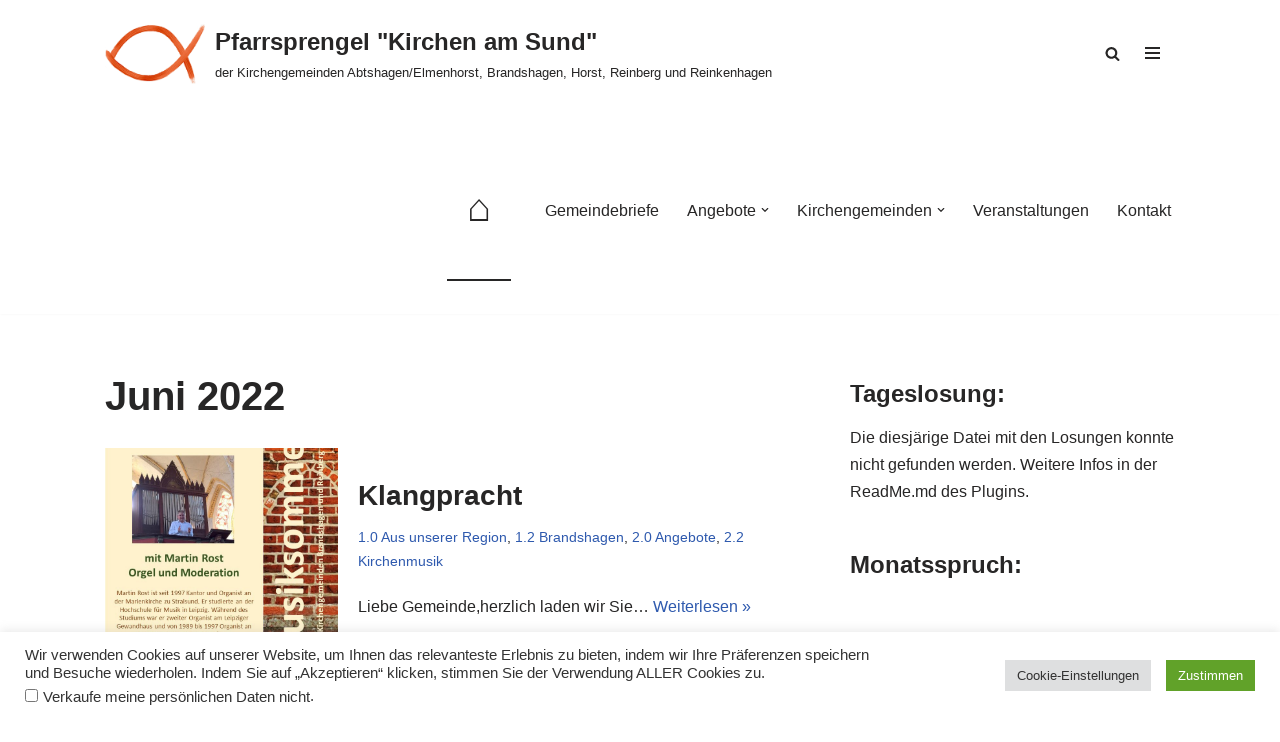

--- FILE ---
content_type: text/html; charset=utf-8
request_url: https://www.google.com/recaptcha/api2/anchor?ar=1&k=6LcrrM4ZAAAAACzSXs8AgIIJvCHXmRLp6RSZrKk_&co=aHR0cHM6Ly9raXJjaGVuLWFtLXN1bmQuZGU6NDQz&hl=en&v=PoyoqOPhxBO7pBk68S4YbpHZ&size=invisible&anchor-ms=20000&execute-ms=30000&cb=cf20mvio1yg
body_size: 49749
content:
<!DOCTYPE HTML><html dir="ltr" lang="en"><head><meta http-equiv="Content-Type" content="text/html; charset=UTF-8">
<meta http-equiv="X-UA-Compatible" content="IE=edge">
<title>reCAPTCHA</title>
<style type="text/css">
/* cyrillic-ext */
@font-face {
  font-family: 'Roboto';
  font-style: normal;
  font-weight: 400;
  font-stretch: 100%;
  src: url(//fonts.gstatic.com/s/roboto/v48/KFO7CnqEu92Fr1ME7kSn66aGLdTylUAMa3GUBHMdazTgWw.woff2) format('woff2');
  unicode-range: U+0460-052F, U+1C80-1C8A, U+20B4, U+2DE0-2DFF, U+A640-A69F, U+FE2E-FE2F;
}
/* cyrillic */
@font-face {
  font-family: 'Roboto';
  font-style: normal;
  font-weight: 400;
  font-stretch: 100%;
  src: url(//fonts.gstatic.com/s/roboto/v48/KFO7CnqEu92Fr1ME7kSn66aGLdTylUAMa3iUBHMdazTgWw.woff2) format('woff2');
  unicode-range: U+0301, U+0400-045F, U+0490-0491, U+04B0-04B1, U+2116;
}
/* greek-ext */
@font-face {
  font-family: 'Roboto';
  font-style: normal;
  font-weight: 400;
  font-stretch: 100%;
  src: url(//fonts.gstatic.com/s/roboto/v48/KFO7CnqEu92Fr1ME7kSn66aGLdTylUAMa3CUBHMdazTgWw.woff2) format('woff2');
  unicode-range: U+1F00-1FFF;
}
/* greek */
@font-face {
  font-family: 'Roboto';
  font-style: normal;
  font-weight: 400;
  font-stretch: 100%;
  src: url(//fonts.gstatic.com/s/roboto/v48/KFO7CnqEu92Fr1ME7kSn66aGLdTylUAMa3-UBHMdazTgWw.woff2) format('woff2');
  unicode-range: U+0370-0377, U+037A-037F, U+0384-038A, U+038C, U+038E-03A1, U+03A3-03FF;
}
/* math */
@font-face {
  font-family: 'Roboto';
  font-style: normal;
  font-weight: 400;
  font-stretch: 100%;
  src: url(//fonts.gstatic.com/s/roboto/v48/KFO7CnqEu92Fr1ME7kSn66aGLdTylUAMawCUBHMdazTgWw.woff2) format('woff2');
  unicode-range: U+0302-0303, U+0305, U+0307-0308, U+0310, U+0312, U+0315, U+031A, U+0326-0327, U+032C, U+032F-0330, U+0332-0333, U+0338, U+033A, U+0346, U+034D, U+0391-03A1, U+03A3-03A9, U+03B1-03C9, U+03D1, U+03D5-03D6, U+03F0-03F1, U+03F4-03F5, U+2016-2017, U+2034-2038, U+203C, U+2040, U+2043, U+2047, U+2050, U+2057, U+205F, U+2070-2071, U+2074-208E, U+2090-209C, U+20D0-20DC, U+20E1, U+20E5-20EF, U+2100-2112, U+2114-2115, U+2117-2121, U+2123-214F, U+2190, U+2192, U+2194-21AE, U+21B0-21E5, U+21F1-21F2, U+21F4-2211, U+2213-2214, U+2216-22FF, U+2308-230B, U+2310, U+2319, U+231C-2321, U+2336-237A, U+237C, U+2395, U+239B-23B7, U+23D0, U+23DC-23E1, U+2474-2475, U+25AF, U+25B3, U+25B7, U+25BD, U+25C1, U+25CA, U+25CC, U+25FB, U+266D-266F, U+27C0-27FF, U+2900-2AFF, U+2B0E-2B11, U+2B30-2B4C, U+2BFE, U+3030, U+FF5B, U+FF5D, U+1D400-1D7FF, U+1EE00-1EEFF;
}
/* symbols */
@font-face {
  font-family: 'Roboto';
  font-style: normal;
  font-weight: 400;
  font-stretch: 100%;
  src: url(//fonts.gstatic.com/s/roboto/v48/KFO7CnqEu92Fr1ME7kSn66aGLdTylUAMaxKUBHMdazTgWw.woff2) format('woff2');
  unicode-range: U+0001-000C, U+000E-001F, U+007F-009F, U+20DD-20E0, U+20E2-20E4, U+2150-218F, U+2190, U+2192, U+2194-2199, U+21AF, U+21E6-21F0, U+21F3, U+2218-2219, U+2299, U+22C4-22C6, U+2300-243F, U+2440-244A, U+2460-24FF, U+25A0-27BF, U+2800-28FF, U+2921-2922, U+2981, U+29BF, U+29EB, U+2B00-2BFF, U+4DC0-4DFF, U+FFF9-FFFB, U+10140-1018E, U+10190-1019C, U+101A0, U+101D0-101FD, U+102E0-102FB, U+10E60-10E7E, U+1D2C0-1D2D3, U+1D2E0-1D37F, U+1F000-1F0FF, U+1F100-1F1AD, U+1F1E6-1F1FF, U+1F30D-1F30F, U+1F315, U+1F31C, U+1F31E, U+1F320-1F32C, U+1F336, U+1F378, U+1F37D, U+1F382, U+1F393-1F39F, U+1F3A7-1F3A8, U+1F3AC-1F3AF, U+1F3C2, U+1F3C4-1F3C6, U+1F3CA-1F3CE, U+1F3D4-1F3E0, U+1F3ED, U+1F3F1-1F3F3, U+1F3F5-1F3F7, U+1F408, U+1F415, U+1F41F, U+1F426, U+1F43F, U+1F441-1F442, U+1F444, U+1F446-1F449, U+1F44C-1F44E, U+1F453, U+1F46A, U+1F47D, U+1F4A3, U+1F4B0, U+1F4B3, U+1F4B9, U+1F4BB, U+1F4BF, U+1F4C8-1F4CB, U+1F4D6, U+1F4DA, U+1F4DF, U+1F4E3-1F4E6, U+1F4EA-1F4ED, U+1F4F7, U+1F4F9-1F4FB, U+1F4FD-1F4FE, U+1F503, U+1F507-1F50B, U+1F50D, U+1F512-1F513, U+1F53E-1F54A, U+1F54F-1F5FA, U+1F610, U+1F650-1F67F, U+1F687, U+1F68D, U+1F691, U+1F694, U+1F698, U+1F6AD, U+1F6B2, U+1F6B9-1F6BA, U+1F6BC, U+1F6C6-1F6CF, U+1F6D3-1F6D7, U+1F6E0-1F6EA, U+1F6F0-1F6F3, U+1F6F7-1F6FC, U+1F700-1F7FF, U+1F800-1F80B, U+1F810-1F847, U+1F850-1F859, U+1F860-1F887, U+1F890-1F8AD, U+1F8B0-1F8BB, U+1F8C0-1F8C1, U+1F900-1F90B, U+1F93B, U+1F946, U+1F984, U+1F996, U+1F9E9, U+1FA00-1FA6F, U+1FA70-1FA7C, U+1FA80-1FA89, U+1FA8F-1FAC6, U+1FACE-1FADC, U+1FADF-1FAE9, U+1FAF0-1FAF8, U+1FB00-1FBFF;
}
/* vietnamese */
@font-face {
  font-family: 'Roboto';
  font-style: normal;
  font-weight: 400;
  font-stretch: 100%;
  src: url(//fonts.gstatic.com/s/roboto/v48/KFO7CnqEu92Fr1ME7kSn66aGLdTylUAMa3OUBHMdazTgWw.woff2) format('woff2');
  unicode-range: U+0102-0103, U+0110-0111, U+0128-0129, U+0168-0169, U+01A0-01A1, U+01AF-01B0, U+0300-0301, U+0303-0304, U+0308-0309, U+0323, U+0329, U+1EA0-1EF9, U+20AB;
}
/* latin-ext */
@font-face {
  font-family: 'Roboto';
  font-style: normal;
  font-weight: 400;
  font-stretch: 100%;
  src: url(//fonts.gstatic.com/s/roboto/v48/KFO7CnqEu92Fr1ME7kSn66aGLdTylUAMa3KUBHMdazTgWw.woff2) format('woff2');
  unicode-range: U+0100-02BA, U+02BD-02C5, U+02C7-02CC, U+02CE-02D7, U+02DD-02FF, U+0304, U+0308, U+0329, U+1D00-1DBF, U+1E00-1E9F, U+1EF2-1EFF, U+2020, U+20A0-20AB, U+20AD-20C0, U+2113, U+2C60-2C7F, U+A720-A7FF;
}
/* latin */
@font-face {
  font-family: 'Roboto';
  font-style: normal;
  font-weight: 400;
  font-stretch: 100%;
  src: url(//fonts.gstatic.com/s/roboto/v48/KFO7CnqEu92Fr1ME7kSn66aGLdTylUAMa3yUBHMdazQ.woff2) format('woff2');
  unicode-range: U+0000-00FF, U+0131, U+0152-0153, U+02BB-02BC, U+02C6, U+02DA, U+02DC, U+0304, U+0308, U+0329, U+2000-206F, U+20AC, U+2122, U+2191, U+2193, U+2212, U+2215, U+FEFF, U+FFFD;
}
/* cyrillic-ext */
@font-face {
  font-family: 'Roboto';
  font-style: normal;
  font-weight: 500;
  font-stretch: 100%;
  src: url(//fonts.gstatic.com/s/roboto/v48/KFO7CnqEu92Fr1ME7kSn66aGLdTylUAMa3GUBHMdazTgWw.woff2) format('woff2');
  unicode-range: U+0460-052F, U+1C80-1C8A, U+20B4, U+2DE0-2DFF, U+A640-A69F, U+FE2E-FE2F;
}
/* cyrillic */
@font-face {
  font-family: 'Roboto';
  font-style: normal;
  font-weight: 500;
  font-stretch: 100%;
  src: url(//fonts.gstatic.com/s/roboto/v48/KFO7CnqEu92Fr1ME7kSn66aGLdTylUAMa3iUBHMdazTgWw.woff2) format('woff2');
  unicode-range: U+0301, U+0400-045F, U+0490-0491, U+04B0-04B1, U+2116;
}
/* greek-ext */
@font-face {
  font-family: 'Roboto';
  font-style: normal;
  font-weight: 500;
  font-stretch: 100%;
  src: url(//fonts.gstatic.com/s/roboto/v48/KFO7CnqEu92Fr1ME7kSn66aGLdTylUAMa3CUBHMdazTgWw.woff2) format('woff2');
  unicode-range: U+1F00-1FFF;
}
/* greek */
@font-face {
  font-family: 'Roboto';
  font-style: normal;
  font-weight: 500;
  font-stretch: 100%;
  src: url(//fonts.gstatic.com/s/roboto/v48/KFO7CnqEu92Fr1ME7kSn66aGLdTylUAMa3-UBHMdazTgWw.woff2) format('woff2');
  unicode-range: U+0370-0377, U+037A-037F, U+0384-038A, U+038C, U+038E-03A1, U+03A3-03FF;
}
/* math */
@font-face {
  font-family: 'Roboto';
  font-style: normal;
  font-weight: 500;
  font-stretch: 100%;
  src: url(//fonts.gstatic.com/s/roboto/v48/KFO7CnqEu92Fr1ME7kSn66aGLdTylUAMawCUBHMdazTgWw.woff2) format('woff2');
  unicode-range: U+0302-0303, U+0305, U+0307-0308, U+0310, U+0312, U+0315, U+031A, U+0326-0327, U+032C, U+032F-0330, U+0332-0333, U+0338, U+033A, U+0346, U+034D, U+0391-03A1, U+03A3-03A9, U+03B1-03C9, U+03D1, U+03D5-03D6, U+03F0-03F1, U+03F4-03F5, U+2016-2017, U+2034-2038, U+203C, U+2040, U+2043, U+2047, U+2050, U+2057, U+205F, U+2070-2071, U+2074-208E, U+2090-209C, U+20D0-20DC, U+20E1, U+20E5-20EF, U+2100-2112, U+2114-2115, U+2117-2121, U+2123-214F, U+2190, U+2192, U+2194-21AE, U+21B0-21E5, U+21F1-21F2, U+21F4-2211, U+2213-2214, U+2216-22FF, U+2308-230B, U+2310, U+2319, U+231C-2321, U+2336-237A, U+237C, U+2395, U+239B-23B7, U+23D0, U+23DC-23E1, U+2474-2475, U+25AF, U+25B3, U+25B7, U+25BD, U+25C1, U+25CA, U+25CC, U+25FB, U+266D-266F, U+27C0-27FF, U+2900-2AFF, U+2B0E-2B11, U+2B30-2B4C, U+2BFE, U+3030, U+FF5B, U+FF5D, U+1D400-1D7FF, U+1EE00-1EEFF;
}
/* symbols */
@font-face {
  font-family: 'Roboto';
  font-style: normal;
  font-weight: 500;
  font-stretch: 100%;
  src: url(//fonts.gstatic.com/s/roboto/v48/KFO7CnqEu92Fr1ME7kSn66aGLdTylUAMaxKUBHMdazTgWw.woff2) format('woff2');
  unicode-range: U+0001-000C, U+000E-001F, U+007F-009F, U+20DD-20E0, U+20E2-20E4, U+2150-218F, U+2190, U+2192, U+2194-2199, U+21AF, U+21E6-21F0, U+21F3, U+2218-2219, U+2299, U+22C4-22C6, U+2300-243F, U+2440-244A, U+2460-24FF, U+25A0-27BF, U+2800-28FF, U+2921-2922, U+2981, U+29BF, U+29EB, U+2B00-2BFF, U+4DC0-4DFF, U+FFF9-FFFB, U+10140-1018E, U+10190-1019C, U+101A0, U+101D0-101FD, U+102E0-102FB, U+10E60-10E7E, U+1D2C0-1D2D3, U+1D2E0-1D37F, U+1F000-1F0FF, U+1F100-1F1AD, U+1F1E6-1F1FF, U+1F30D-1F30F, U+1F315, U+1F31C, U+1F31E, U+1F320-1F32C, U+1F336, U+1F378, U+1F37D, U+1F382, U+1F393-1F39F, U+1F3A7-1F3A8, U+1F3AC-1F3AF, U+1F3C2, U+1F3C4-1F3C6, U+1F3CA-1F3CE, U+1F3D4-1F3E0, U+1F3ED, U+1F3F1-1F3F3, U+1F3F5-1F3F7, U+1F408, U+1F415, U+1F41F, U+1F426, U+1F43F, U+1F441-1F442, U+1F444, U+1F446-1F449, U+1F44C-1F44E, U+1F453, U+1F46A, U+1F47D, U+1F4A3, U+1F4B0, U+1F4B3, U+1F4B9, U+1F4BB, U+1F4BF, U+1F4C8-1F4CB, U+1F4D6, U+1F4DA, U+1F4DF, U+1F4E3-1F4E6, U+1F4EA-1F4ED, U+1F4F7, U+1F4F9-1F4FB, U+1F4FD-1F4FE, U+1F503, U+1F507-1F50B, U+1F50D, U+1F512-1F513, U+1F53E-1F54A, U+1F54F-1F5FA, U+1F610, U+1F650-1F67F, U+1F687, U+1F68D, U+1F691, U+1F694, U+1F698, U+1F6AD, U+1F6B2, U+1F6B9-1F6BA, U+1F6BC, U+1F6C6-1F6CF, U+1F6D3-1F6D7, U+1F6E0-1F6EA, U+1F6F0-1F6F3, U+1F6F7-1F6FC, U+1F700-1F7FF, U+1F800-1F80B, U+1F810-1F847, U+1F850-1F859, U+1F860-1F887, U+1F890-1F8AD, U+1F8B0-1F8BB, U+1F8C0-1F8C1, U+1F900-1F90B, U+1F93B, U+1F946, U+1F984, U+1F996, U+1F9E9, U+1FA00-1FA6F, U+1FA70-1FA7C, U+1FA80-1FA89, U+1FA8F-1FAC6, U+1FACE-1FADC, U+1FADF-1FAE9, U+1FAF0-1FAF8, U+1FB00-1FBFF;
}
/* vietnamese */
@font-face {
  font-family: 'Roboto';
  font-style: normal;
  font-weight: 500;
  font-stretch: 100%;
  src: url(//fonts.gstatic.com/s/roboto/v48/KFO7CnqEu92Fr1ME7kSn66aGLdTylUAMa3OUBHMdazTgWw.woff2) format('woff2');
  unicode-range: U+0102-0103, U+0110-0111, U+0128-0129, U+0168-0169, U+01A0-01A1, U+01AF-01B0, U+0300-0301, U+0303-0304, U+0308-0309, U+0323, U+0329, U+1EA0-1EF9, U+20AB;
}
/* latin-ext */
@font-face {
  font-family: 'Roboto';
  font-style: normal;
  font-weight: 500;
  font-stretch: 100%;
  src: url(//fonts.gstatic.com/s/roboto/v48/KFO7CnqEu92Fr1ME7kSn66aGLdTylUAMa3KUBHMdazTgWw.woff2) format('woff2');
  unicode-range: U+0100-02BA, U+02BD-02C5, U+02C7-02CC, U+02CE-02D7, U+02DD-02FF, U+0304, U+0308, U+0329, U+1D00-1DBF, U+1E00-1E9F, U+1EF2-1EFF, U+2020, U+20A0-20AB, U+20AD-20C0, U+2113, U+2C60-2C7F, U+A720-A7FF;
}
/* latin */
@font-face {
  font-family: 'Roboto';
  font-style: normal;
  font-weight: 500;
  font-stretch: 100%;
  src: url(//fonts.gstatic.com/s/roboto/v48/KFO7CnqEu92Fr1ME7kSn66aGLdTylUAMa3yUBHMdazQ.woff2) format('woff2');
  unicode-range: U+0000-00FF, U+0131, U+0152-0153, U+02BB-02BC, U+02C6, U+02DA, U+02DC, U+0304, U+0308, U+0329, U+2000-206F, U+20AC, U+2122, U+2191, U+2193, U+2212, U+2215, U+FEFF, U+FFFD;
}
/* cyrillic-ext */
@font-face {
  font-family: 'Roboto';
  font-style: normal;
  font-weight: 900;
  font-stretch: 100%;
  src: url(//fonts.gstatic.com/s/roboto/v48/KFO7CnqEu92Fr1ME7kSn66aGLdTylUAMa3GUBHMdazTgWw.woff2) format('woff2');
  unicode-range: U+0460-052F, U+1C80-1C8A, U+20B4, U+2DE0-2DFF, U+A640-A69F, U+FE2E-FE2F;
}
/* cyrillic */
@font-face {
  font-family: 'Roboto';
  font-style: normal;
  font-weight: 900;
  font-stretch: 100%;
  src: url(//fonts.gstatic.com/s/roboto/v48/KFO7CnqEu92Fr1ME7kSn66aGLdTylUAMa3iUBHMdazTgWw.woff2) format('woff2');
  unicode-range: U+0301, U+0400-045F, U+0490-0491, U+04B0-04B1, U+2116;
}
/* greek-ext */
@font-face {
  font-family: 'Roboto';
  font-style: normal;
  font-weight: 900;
  font-stretch: 100%;
  src: url(//fonts.gstatic.com/s/roboto/v48/KFO7CnqEu92Fr1ME7kSn66aGLdTylUAMa3CUBHMdazTgWw.woff2) format('woff2');
  unicode-range: U+1F00-1FFF;
}
/* greek */
@font-face {
  font-family: 'Roboto';
  font-style: normal;
  font-weight: 900;
  font-stretch: 100%;
  src: url(//fonts.gstatic.com/s/roboto/v48/KFO7CnqEu92Fr1ME7kSn66aGLdTylUAMa3-UBHMdazTgWw.woff2) format('woff2');
  unicode-range: U+0370-0377, U+037A-037F, U+0384-038A, U+038C, U+038E-03A1, U+03A3-03FF;
}
/* math */
@font-face {
  font-family: 'Roboto';
  font-style: normal;
  font-weight: 900;
  font-stretch: 100%;
  src: url(//fonts.gstatic.com/s/roboto/v48/KFO7CnqEu92Fr1ME7kSn66aGLdTylUAMawCUBHMdazTgWw.woff2) format('woff2');
  unicode-range: U+0302-0303, U+0305, U+0307-0308, U+0310, U+0312, U+0315, U+031A, U+0326-0327, U+032C, U+032F-0330, U+0332-0333, U+0338, U+033A, U+0346, U+034D, U+0391-03A1, U+03A3-03A9, U+03B1-03C9, U+03D1, U+03D5-03D6, U+03F0-03F1, U+03F4-03F5, U+2016-2017, U+2034-2038, U+203C, U+2040, U+2043, U+2047, U+2050, U+2057, U+205F, U+2070-2071, U+2074-208E, U+2090-209C, U+20D0-20DC, U+20E1, U+20E5-20EF, U+2100-2112, U+2114-2115, U+2117-2121, U+2123-214F, U+2190, U+2192, U+2194-21AE, U+21B0-21E5, U+21F1-21F2, U+21F4-2211, U+2213-2214, U+2216-22FF, U+2308-230B, U+2310, U+2319, U+231C-2321, U+2336-237A, U+237C, U+2395, U+239B-23B7, U+23D0, U+23DC-23E1, U+2474-2475, U+25AF, U+25B3, U+25B7, U+25BD, U+25C1, U+25CA, U+25CC, U+25FB, U+266D-266F, U+27C0-27FF, U+2900-2AFF, U+2B0E-2B11, U+2B30-2B4C, U+2BFE, U+3030, U+FF5B, U+FF5D, U+1D400-1D7FF, U+1EE00-1EEFF;
}
/* symbols */
@font-face {
  font-family: 'Roboto';
  font-style: normal;
  font-weight: 900;
  font-stretch: 100%;
  src: url(//fonts.gstatic.com/s/roboto/v48/KFO7CnqEu92Fr1ME7kSn66aGLdTylUAMaxKUBHMdazTgWw.woff2) format('woff2');
  unicode-range: U+0001-000C, U+000E-001F, U+007F-009F, U+20DD-20E0, U+20E2-20E4, U+2150-218F, U+2190, U+2192, U+2194-2199, U+21AF, U+21E6-21F0, U+21F3, U+2218-2219, U+2299, U+22C4-22C6, U+2300-243F, U+2440-244A, U+2460-24FF, U+25A0-27BF, U+2800-28FF, U+2921-2922, U+2981, U+29BF, U+29EB, U+2B00-2BFF, U+4DC0-4DFF, U+FFF9-FFFB, U+10140-1018E, U+10190-1019C, U+101A0, U+101D0-101FD, U+102E0-102FB, U+10E60-10E7E, U+1D2C0-1D2D3, U+1D2E0-1D37F, U+1F000-1F0FF, U+1F100-1F1AD, U+1F1E6-1F1FF, U+1F30D-1F30F, U+1F315, U+1F31C, U+1F31E, U+1F320-1F32C, U+1F336, U+1F378, U+1F37D, U+1F382, U+1F393-1F39F, U+1F3A7-1F3A8, U+1F3AC-1F3AF, U+1F3C2, U+1F3C4-1F3C6, U+1F3CA-1F3CE, U+1F3D4-1F3E0, U+1F3ED, U+1F3F1-1F3F3, U+1F3F5-1F3F7, U+1F408, U+1F415, U+1F41F, U+1F426, U+1F43F, U+1F441-1F442, U+1F444, U+1F446-1F449, U+1F44C-1F44E, U+1F453, U+1F46A, U+1F47D, U+1F4A3, U+1F4B0, U+1F4B3, U+1F4B9, U+1F4BB, U+1F4BF, U+1F4C8-1F4CB, U+1F4D6, U+1F4DA, U+1F4DF, U+1F4E3-1F4E6, U+1F4EA-1F4ED, U+1F4F7, U+1F4F9-1F4FB, U+1F4FD-1F4FE, U+1F503, U+1F507-1F50B, U+1F50D, U+1F512-1F513, U+1F53E-1F54A, U+1F54F-1F5FA, U+1F610, U+1F650-1F67F, U+1F687, U+1F68D, U+1F691, U+1F694, U+1F698, U+1F6AD, U+1F6B2, U+1F6B9-1F6BA, U+1F6BC, U+1F6C6-1F6CF, U+1F6D3-1F6D7, U+1F6E0-1F6EA, U+1F6F0-1F6F3, U+1F6F7-1F6FC, U+1F700-1F7FF, U+1F800-1F80B, U+1F810-1F847, U+1F850-1F859, U+1F860-1F887, U+1F890-1F8AD, U+1F8B0-1F8BB, U+1F8C0-1F8C1, U+1F900-1F90B, U+1F93B, U+1F946, U+1F984, U+1F996, U+1F9E9, U+1FA00-1FA6F, U+1FA70-1FA7C, U+1FA80-1FA89, U+1FA8F-1FAC6, U+1FACE-1FADC, U+1FADF-1FAE9, U+1FAF0-1FAF8, U+1FB00-1FBFF;
}
/* vietnamese */
@font-face {
  font-family: 'Roboto';
  font-style: normal;
  font-weight: 900;
  font-stretch: 100%;
  src: url(//fonts.gstatic.com/s/roboto/v48/KFO7CnqEu92Fr1ME7kSn66aGLdTylUAMa3OUBHMdazTgWw.woff2) format('woff2');
  unicode-range: U+0102-0103, U+0110-0111, U+0128-0129, U+0168-0169, U+01A0-01A1, U+01AF-01B0, U+0300-0301, U+0303-0304, U+0308-0309, U+0323, U+0329, U+1EA0-1EF9, U+20AB;
}
/* latin-ext */
@font-face {
  font-family: 'Roboto';
  font-style: normal;
  font-weight: 900;
  font-stretch: 100%;
  src: url(//fonts.gstatic.com/s/roboto/v48/KFO7CnqEu92Fr1ME7kSn66aGLdTylUAMa3KUBHMdazTgWw.woff2) format('woff2');
  unicode-range: U+0100-02BA, U+02BD-02C5, U+02C7-02CC, U+02CE-02D7, U+02DD-02FF, U+0304, U+0308, U+0329, U+1D00-1DBF, U+1E00-1E9F, U+1EF2-1EFF, U+2020, U+20A0-20AB, U+20AD-20C0, U+2113, U+2C60-2C7F, U+A720-A7FF;
}
/* latin */
@font-face {
  font-family: 'Roboto';
  font-style: normal;
  font-weight: 900;
  font-stretch: 100%;
  src: url(//fonts.gstatic.com/s/roboto/v48/KFO7CnqEu92Fr1ME7kSn66aGLdTylUAMa3yUBHMdazQ.woff2) format('woff2');
  unicode-range: U+0000-00FF, U+0131, U+0152-0153, U+02BB-02BC, U+02C6, U+02DA, U+02DC, U+0304, U+0308, U+0329, U+2000-206F, U+20AC, U+2122, U+2191, U+2193, U+2212, U+2215, U+FEFF, U+FFFD;
}

</style>
<link rel="stylesheet" type="text/css" href="https://www.gstatic.com/recaptcha/releases/PoyoqOPhxBO7pBk68S4YbpHZ/styles__ltr.css">
<script nonce="Emo1Cql0V8VYOT9FJMtN8A" type="text/javascript">window['__recaptcha_api'] = 'https://www.google.com/recaptcha/api2/';</script>
<script type="text/javascript" src="https://www.gstatic.com/recaptcha/releases/PoyoqOPhxBO7pBk68S4YbpHZ/recaptcha__en.js" nonce="Emo1Cql0V8VYOT9FJMtN8A">
      
    </script></head>
<body><div id="rc-anchor-alert" class="rc-anchor-alert"></div>
<input type="hidden" id="recaptcha-token" value="[base64]">
<script type="text/javascript" nonce="Emo1Cql0V8VYOT9FJMtN8A">
      recaptcha.anchor.Main.init("[\x22ainput\x22,[\x22bgdata\x22,\x22\x22,\[base64]/[base64]/[base64]/ZyhXLGgpOnEoW04sMjEsbF0sVywwKSxoKSxmYWxzZSxmYWxzZSl9Y2F0Y2goayl7RygzNTgsVyk/[base64]/[base64]/[base64]/[base64]/[base64]/[base64]/[base64]/bmV3IEJbT10oRFswXSk6dz09Mj9uZXcgQltPXShEWzBdLERbMV0pOnc9PTM/bmV3IEJbT10oRFswXSxEWzFdLERbMl0pOnc9PTQ/[base64]/[base64]/[base64]/[base64]/[base64]\\u003d\x22,\[base64]\\u003d\\u003d\x22,\x22w5bCtkLCp8OjJsOCHsOoVC7CqsKFZMKJM2BWwrNOw4XDjk3DncOTw5RQwrIuZW16w57DpMOow6/DtcOdwoHDnsK1w7wlwohpFcKQQMO2w4nCrMK3w4fDhMKUwocpw77DnSdrXXElY8OSw6c5w4XCsmzDtjfDj8OCwp7DkD7CusOJwr9Gw5rDkGPDuiMbw4dpAMKrVcKLYUfDjsKKwqccFcKLTxkIfMKFwppOw7/CiVTDnMOyw60qCno9w4kFYXJGw4V/[base64]/[base64]/DqMONW8Oawp3CtMOmwpDDisOBw77Dq3Y6JcOtQ2/Dvjknw4bCvG9tw6VsB3zCpxvComTCucONc8O4FcOKUsO6dRRiAG07wottDsKTw4XCtGIgw6U4w5LDlMKaZMKFw5Zuw7HDgx3CvTwDBybDtVXCpREvw6lqw6V8VGvCusOsw4jCgMK3w4kRw7jDm8Oqw7pIwr0SU8OwIcOsCcKtT8Ogw73CqMOow7/[base64]/woHCssOBw57CpMOkw5rDrMOdAcO1wooYwr7ClGHDrcK5QcOuQsOrdAjDsVpPw4U5XMOuwqnDim9bwok2TMKOPwvDosO0w7BDwrHCvkUsw5/CkEFUw5HDqRMlwr5jw4FmDDTCp8OKG8OFwpUDwqzCs8KNw5TCpVLDqcKpdsKxw4XDosKjcsKowoLClm/Dq8OmNgHDp1Y4VsOFwp3Ci8O4JThqw6dBwrQgOVFlTcO5wq3DlMK3w6PCmX3Ct8O3w6xUEDzCqsKcZcKCwrrCsgICw7/CocOIwqkAKMOPwqBvXMKPBxfDvsO+fA7Dq1DCuAfDvhvDrsOgw6UXwqnDmQhXOj5Hw4bDhXrCuSZNDWsmIMOnfsKNaVLDrcOPJlkJWSTCghjDmcOww5IdwqbDpcKNwp09w5ccw4jCv1vDuMKoXFrCqE/Cq0cBw73Dt8Kow5NVbcOyw6XCr2cQw4HCpsKWwp0Bw7fCu2ZIMcOAHDXDocKQDMOjw4oOwpUYNkHDjcK8OzPCgWliwr8zY8O1woTDgwvCu8KUwqxiw4vDh0sfwrcfw53DgUrDuFLDr8KEw6DCpyHCtMKNwo/CvMOrwo43w4TDhjRnf2JTw7pjWcK7eMKSb8OCwq5BCCfCiHzDqC7DisKKMEnDoMK7wr7CiyQbw6DCk8OlGyjCuCJJRMKXSw/DgXsnHlRBdcOhJXUESlHDqWzDqlLCosKSw4LDscOeSMOBLVPDjcOpe250IcKdw5pZHBjDq1RqCMKaw5fCl8OhecO0wprCqVrDkMO1w6QewqPDujDCicOVw4Ffw7Elwo/Di8KVM8Klw5ZbwofDlkvDiD46w5DDgB/CiXTDq8OPNMKpasOjOT1/wqFTw5kYw4/DgVJJQTF6w6tvOcOqE0oew7zCs3w5QQTCnMKxMMOuwo1JwqvCgcOBfcKAw4XDv8K2PyrDu8KhPcOaw4fCrC98wrVvwo3Di8KJXAkQwo3DhmYrw5/[base64]/agUvwoVBw6/CksOzZlk8w6fCvkAlLsKUw7PCs8O1w6k4QUnChMKCbMOUNhXDswfDt2rCpsKaPhTDjizCvWXDgsKswrLCkV0lBFwuUwchQsKVTcKcw7DCtG3Dslsrw63Cs1lqFXTDpijDq8OxwqbCvmg2QcONwpsnw75Hwp/Di8K9w7E2ZcOlDzoSwqNMw7/DlMK6RSYENgQ2w6Fhwo8uwqrCvHLCjMK+woELIsK2wrTCqWTCui7DnsKGahfDszJFCx7DjcK0ewUZeBvDtcOVfgdFYsOZw4BlM8Oow43DnzjDu0Vaw7tUAGtLw6Amc1bDhFPCvCHDgMOKw7XCnS4/NljCs14+w4bCg8OCPWNaEVHDqxIpe8K3wpHCoEPCqx3Dk8OMwrHDuDnCuUPCn8OxwrzDlMKccMOXwopdBG0DfW/CqV7Cp1hWw47DpMOXUCg5DsO6w5vCvmXCnABxwr7DhzFkfMK/MlfCpQPCk8KDa8O2ByzCk8OxM8OAGsK3w5XDuzgpLCrDiEkQwotUwoHDgsKqTsKEFsKLE8Ogw5nDv8Okwr5ew4Agw7fDp07CkzkXYRdqw4UQw7zCtBB4DmkwTilZwqsuK3VSF8Ofwp7CgjvCowcFD8OCw5d6w5lXwobDpcOwwrMNK3fCtcK/In7CqGkwwqhRw7fCgcKIOcKbwrh3wrjCgWRLJ8Ofw4zDoEfDrSPDpcK4w7cdw6xoElJMwqXDssK6w73DtT11w5fDrcKowqZAQGtAwpzDgiPCng1ow43DlC/DlRYFwpfDswfDkzwow53CqmzDhcOIKsKuesKaw7jDhCHClsOpI8O8SnhowqTDkTbDnsK2wrjDvMOeeMOdwpXDsHBhF8KBw57DvMOZDsOyw5zCk8KYGcKWwr8nw55xSGs8c8OrRcKUwot+w5wjwrQ/Ek5lDD/CmUXDvcO2wpExw4dWwobDrX5DfkTChUMfNMOGDXlPW8K0G8KmwozCs8OQw5PDpX0rGcOTwq/[base64]/Ds28WWRhHUsKcb8KUw6HDosOzw7ACJ8OSwrXDgMOqwostJWYPRMKTw6lwXMOoKzXCtxnDgmAWe8OSw4PDgkw/[base64]/CvMKrw7B/P0V0L8KPCsKGAsOywrUFw7vCvsOswoJHLjFANMKNQFUrfCRvwq3DhSzDqRxHQUMzw4TDnmUEw6XCjCwew6rDtQ/[base64]/DuMKDf8OPw6TCp8KQEcKQw4DCjzBXwoA7G8KBw5kiwotNwrPDt8KmMMOuw6FIwqoqGxvDgMOyw4XDizI5w43DgcKdT8O+wrARwr/DgnzDrcKiw7HCssK7CEHDgQTDnsKjw70xwqnDvsK6wplAw4QUF1DDo3/CvnLCk8O0IMKDw5ItAxbDm8OhwoYNIxnDpMOUw7rDggbCmcOGwpzDrMO3d0JXWsKWBSDCjcOHwq0TLcKkwo5YwpEEw6bClcOCHzbDqMKeUxsATsONw4xdf04vP0TClUPDtyoVwpRWwpV7YSQnCsOswrJ3SibChy/[base64]/DkDBZCsKswpfDicOlwq7Cp8Kuax3DuUTCqMObDsOYw6Fme2keMgLDrUciwqrDlTAkLsOywrbCmsOcdgsdwrIKwqrDlwnDrGEmwqs3S8KbNU4gwpPDp3jCvEBaImPDgApJf8OxKsKdwq3ChhAswpEpXMOtw6zCkMK2I8Kqwq3DnsK7wq1tw4cPccK3wr/DgMKKNj1HWMKiTMO4Y8KgwqB+Byp9wpsPw4Y9VSgebDnDul07AMKJb38rVm8Mw5JVCsKtw6DCosKdLAFXw41SfsKgGcO+wocraUPCsHovY8KTVDHCscOwNsOSwoB3DsKGw67ClTQ9w4slw78/[base64]/DhsOKO8KjAcOawrI3R18cIcKTw5bCrsKcdsORFW97LsOpw5VJwqzDrXgfwq3DtMOxwrxwwrVlw7nCqwzDhgbDn3vCtMKHZ8KjeDATwqPDs2TDkjwKSRTCqX/CssO+w77CsMOtf04/wprDpcKSNEbCucOzw65Ow5ZPdcKCKMOTPsKIwq5QRMKmw614w4LDoXhiF3ZIOcOiwoFqNcOLARJ5NQ41fcK+M8Oiwq4fw7Ylwo5WW8ORNsKOP8OnVUDDuSpGw49Aw7TCs8KRaiVIa8O8wpc1KwbDo0rCpmLDnyVFIAzCriVhc8K3dMKeeVjDhcKhwqHCmR/CosO3w7R7Vitfwpkpw4jCoXFUw4/DlF4QXjvDqsKdETRfwodAwrg5w7nCoAJiwrfDk8KmOTwYHBJew4oDwo7DpzgwScO9VS4wwrzCusOJRMOODH/Cn8OwMMKSwprDrsObESkBVVsLw7jChD4LwobCgsOJwqDDncOyLTvDil1ZWnw1w4nDm8KTX2NlwrLCmMKqWmw/OsOMKT5kwqQWwrpMD8O3wrptwrzCsDXCmsOMKsKRMF0iLx4zY8OJwqpOasOHwoEcw44sZkUGwpLDrXNlwp/[base64]/DlG8QbiIcw754wqzDicKLwpLCtMKtwqPCjMKVasOqwq/DnAYePcKabsK/wqZ5w7nDo8OMI1nDpcOwPSbCtMO+TcOTCiBZw6TCjwLDsWrDp8K4wrHDusK3aThdM8OxwqRGfkxwwpnDhGYZf8KZwpzCpsKwGBbDmBhFGi3DhxjCocKvwqjCqF3Ck8OFwrTDr2nCigrCsRwheMK3EkFlAR/DvSBFd38BwrfCoMO9DnBxajfCtsONwp4oDzc/WBzCssKFwqzDsMKlw7TChRHDsMOpw6jCllpWwovDmMO4wrnChMKTXFPDn8KDw4RBw4s4wobDtMOBw5hpw4d0M0NsB8OwXg3DiCLDgsOhacOhZMKJw43Ch8O5F8Kwwo9aXsOuSEnCphhvw4cFVMOgV8KtdUpEw6EEIMKLDm/DlsOWDBTDkcK5UcOzUGDCrENyFgnCkwPCuFZtAsOJeUNVw5zDsQvCncODwoxfw7IzwoPCgMKJw51yaTLDoMOSwqvDg13Dp8KsesKHw5rDvGzCqW3DnMOCw5TDuThjE8KINTrChTXDrMOuw7zClyI/UWjCk23DvsOFIsKzw77Dmg7CvzDCtgxlw7jCmcKZeELCpTUdczPCnsK6c8KJJyrDuAXCi8ObbsKiK8KHw4nDsB91w7/DqMKxTBl+w6bCoTzDoFAMw7RJwr3CpGkvZV/CrTbDgF8yLkPCiDzDpkTDqxnDtDVVElljPF/[base64]/w7bDsgIEwr3DgGAFwqsIwpLDlcKnwrjDqsKjwqLDjXRYw5vCphoyAhjCtsKSwoYGKktQJ0nCl1rCo1F+wohywoXDkHMTw4TCrCrDo03ChsKgahnDu3rDpjg/ciXDssKvThJzw7/[base64]/CoxzCumjCiFMFRmgrwo5HwpfDmUxhwrzCpMO3woLDrcObwrkAwrY3FMO+wq9gJ0Q2w5l8PcOewoZjw5QYJX4Kw5AiVhPCpsOPZiJKwo/[base64]/CtkjDpwbCisKRXsKPwr1mVMOpw6IOE8K8GsO5U3nDicOsDmPCmT/Dn8OFcC/Cpjxmwo0swpPCrMO+EC7DhMOTw6lQw73ChXPDgDLCo8KHeAtiecOkZ8OvwoXCu8KWWMOnZRVfIjpWwoLCtGzCn8OLwqrCr8OZecKPEwbCsyN9wqDClcOLwrPDnMKAHizCkH8XwpTCtcKzw6JrOhXCjSIMw4Z/wr/DvgRYO8OEbgnDrMOHwppbKAQ0U8OOwotPwo/DlMONwqk/w4LDjBQ4wrdycsOvB8Orw5EXwrXDv8KawqHDj3FsG1DDrWpNbcOVw5PDlTgTLcOGSsK5wqfCsU1gGT3DhsKDLSzCrAQHCsKfw4DDgcKuMFfDhTjDgsKHbMOsEEXDvsOuGcO8wrLDljJzwrbCpcOkZMKFRcOUwrzCnAdfAT/CiB/[base64]/[base64]/DsRdKDFPDusO1wqXCusOiO8Knw6oRwrTDrBIKw5nClVddfMKIw6XCm8KONcKLwpcNwoLDlsOqRcKawrPCpCLCmcOINyJBCS5Ww7jCqxfCpsKwwqNqw6HClcKkw7nCm8Kyw45vAgIiwp4mw6FrQioUT8OoD1LCgRt9DcOcwp47w4F5wqbCvy3CnsKyZ1/DtcOJwpxNw6cMIsOcwr/Dr0JbVsKwwoZ6REHChjByw5/DlTXDoMKvJ8K3V8K0FcOCwrUkw5zChcO/BcOmwo7CssOPR1o0w5wIwovDh8ODbcObwqdrwrHCgsKPwoMOcHPCscOTUsOcGsO+akhBw51Xd1UVwqnDhsKdwopMasKELsO/BMKqwrjDuVrCsR54w4HDqMOQw5LDrDnCqngcw4cCVWLCtQMuRMOfw7xOw7nDhcK6fBUQKMOhCMOiwrjDtcKSw6vCk8ORByHDrsOPa8Kvw4TDsArCgcKNGRdNwpkOw6/DocOmw6NyFMKYWArDgsKrw6rDtEDDgsOjX8O3woJnMTN1BxB4FTxIwqbDs8KyXk13w7/DhQAhwppqFMKsw4bCjsKIw6bCvF0UJioXVi58E2Z4w5rDkj1RNMOWw68pw6XCuR9ATsKJEMK/[base64]/wo/CkBTCrjrDhMKRwowgEMOdPWpTw6V8OsKRwooOBsOiw44ew6/CulrCl8OYEcO/XsKYGMKuUsK6X8OawpwLGBDDo0rDrBoiwoF0wqoXHFU2PMKkOMOTNcOtacKmQsKVwqfCuXPCtcKmwq5JYcK7MsK7wq8yIcKwRMO0wqvDkh0RwoY/TjjDrsK3Z8OZMcO4wolfw6PCh8OfOz5mW8KfMMO/ZsOTNEpLbcOGwrfCoi3DlsOMwqhlVcKZAlkSQMKQwpzCu8O0RsKhw74HGsKQw4RdWhLDg2LDsMKiw45NcsOxw6I5M1p9wpIyCcOURMKywrcac8Kqbi8Pwr/DusKdwp93w4/CnMOqBU3CjVPCt3AIIsKIw6M1wrDCsUwNFmUtEGMjwocAC0NJBMOwOVUEMlTCosKIBcKQwrXDqcOaw4nDsAMDNcKLw4DDqTVZecO6w6BdG1rCrgFwPwFpw4fCksO7w5TDuk7DvXBLfcKGB0k/[base64]/[base64]/DiEHCgy1NZcKgR8OuRxXCmRbDlcO0w6vCoMOsw6I8AGbCiF1awqRhWj82H8KgSGpCLHvCsR1mSU93Ulx8Q0QmYRDDsCELXcKmw6NVw6vCscKvD8Ogw5kww6ZgUXPCkMOCwqlEMCfChR1EwrPDlMKHMMO2wotUC8KPwo/DvcOiw6XDmWTCmsKAw4BcbRDDssOLQMKbGcKESxBHFjZgJzbCj8Kxw6XDvxDDgMOpwptGV8OvwrteEcKvD8KcbcOYCg7DiwzDgMKKBHPDqMKlJVgae8O/dTRoFsKrJT7CvcKVwo0PworCg8K2wrUowpIHwo/DvSbDnmbCq8KkMcKsCyLCucKSFRvCvcKwMMOjw6c/w6Y6bG8Zw5QHOgXDnMOiw5XDo1tUwq1CMsKBM8OJasKzwr0STHxOw7zDgcKiG8Kww7PCjcOje2tye8KKw5/Di8Ksw7bCvMKIJ0bCrcOTw5vChXXDlxHDkwU3WQzDvsOuwrNaGMKFw7AFFsOBWcKRw6sTaHPDmB/CsFzDhUrDtcOVGS/[base64]/U3jCsWXCgHpTL8OIw4vDusKPSS3Dn01iw5TDvcO9wqF+bmjDnsKGb8KiBcK9woZLHzzCt8KAKjzDjsKvQXdaV8OVw7nCgxfCmcKvwoPCnmPCpB4Aw5nDtMK/YMK8w5zCi8KOw7bCi0XDoionHcOEG0XCrGTDi0cxAcK/BC4ewrFoHzRfJcOew5bCo8O+YsKcw63DkWJGwoIOwqrCry3Dk8OXw5l3woXDoU/DlAjDthp0fsOWfEzCql7CjCrCn8OFwrsnw5jCn8KVLQXDvmZnw7RBRMKDAHHDpi55RjfCiMKqRQ97w7xpwohmwpNUw5ZIG8K1V8OKw64zw5cUG8KwL8ODwrMXw5fDgXhnw5xNwr/DkcKWw5TCsDc4w4XCr8O/fsKsw73Dt8KPw4oDSjARL8OUUMOqdSYlwrE1E8OCwpTDty8UBj7Cs8KkwrJVHsK7OHfDrsKJVmhwwrFow7jClXDChHVeEFDCq8KmKcKswrctRjNOMC4gb8Kqw4RJGsOgNsKha2dYw63CisKPw7UOAk/DrRnCqcKNazl7dsOtDz3DmibCqzxsEg9zw63DtMKXwpPDgyDDisOvwo51E8KVwqfDiU3CnsKzR8K/w60gSMKDwp3DtX/[base64]/[base64]/CmXXDs8OdAMOuwrImFh/CjBTClMOVwpbCi8K2w6fCvi/DsMOMwo3Di8OwwoTCssK+IsKJYm4VHRXCkMOww7PDmydIWjJcNcOCPBEowrLDmB7DrMOcwp/Ct8Oow7LDuwbDkgEKw4jCohjDimAew6rCjsKfXMKZw4DDj8K2w4sPwpdQw7vCm1sCwpZYw4d9UMKjwoXCusONGMKywrzCjS7Du8KJw4XCmsO1UlzCtsOfw6Ukw51Kw5MDw5lZw5zDgVHChcKmw43DhcKvw6rDh8OAw6dLwqHDli/DvEYfwrXDhSnCg8KMKiBYcBXDggDCvSk3Wm5LwpvDgsK+wqTDtcKdNcO3AToywoJ4w5gRw7vDksKZw7txS8O+YXcTMMOhw4Yrw6sJTC5aw5EjdMO7w5Bcwr7CksOow4Jrwp/DpsKjfMKRdcKyb8O7w5vDt8OewpYFRSoCe3wRPcKaw6DDh8OzwoHDosOVwohlw7NOajFcSGnCsB0iwpgqWcOvw4fDmA7DgcKBAhXCpMKBworCvcKkD8OQw6PDosOPw7LDpk7CknstwoHCjcO0wpYzw7trw5nCtcKkw589XcK/NMOxScKjw67CvXMYGm0Bw7DCgTIuwpnCqcObw6plLMOXw75/w6/CqsKcwrZNwqY3GCRzc8KTwq1jwpRiWE/[base64]/ChsKGeMOKQsOEw5HCsEU8wqzDrjjDqMKvEH3Cgk8eC8OwRcOfwr/Cpi5QYcKvK8O5wqtPSMOcDB8tbgPChQRNwrrDssKjwq5Aw5Uda0o+XSbCm3LDvsO/w4ccWGZ/wpDDozXDjQdbdyUOacK1wr0VEh1eBMOAw4/[base64]/[base64]/CvsKFw75bwqELFsK4TsKow4PDs8KlK0PCkcOwdMOoRS4bFsOSNyN5AMOTw6sMw7jCnhTDnATDjgBxFlg9dMKDwr7DssK9RH/Co8KxI8O3F8OnwoTDs0kyagtQwpfCmcO6woFEw4nDoU/CqDjDn14HwqjCsmDDlynCjkYdw4MTJXVFwoPDhTbDvMOAw5LConHDk8OKD8KzF8K6w4gbTmIPw4UxwrU8Qy/DuXnCqGDDkCvCqTHCoMKqdsOnw5Qrw47Dl0DDicKkwpJywpXCvsOBDntoDcOJLMKYwpIMwrdBw5wCamnClgLCi8OUZAjDvMObJ2wVw6JXUsOsw50Mw5FlWUA9w67DojrDjBbDvMOdIMO/AkPDmzM9d8KAw7rCicO+wqbCm2R0GF3Dv0TCv8K7w5fDlhrDtmPDn8KpbgPDhGbDuV/DkRvDrk7DpcKHwrQeMsKcfVTCuCkvIRnCrsKqw7QuwrwFYsOwwrFYwp3CgMObw5cMwrnDi8KGwrLCm2fDhzcNwqHDiCvCoAAAe2NAaXwrwrdgTcOWwpRbw4EwwrTDgQvDt3FwHgd7w4rDiMO7ewt2woDDmcOww6DCucOXfG/Ck8KXFUbCsBrCgXrDtMOEwqjCqwNNw602XhILO8KFGTbDhlorAk/DnsOCw5DDi8KGc2XDi8Ojw7B2F8K1w5/CpsOXw6/[base64]/DrGBrwq3DuMOTd3sKwo/Ckg/DjCAPXMKUQGVPYmYWMcO7JlJ4FcKGJsOVXmrDucO/UWbDrsKRwpx2UWvCpcO/wq/Dm2XCsnvDuXhNwqTCn8KrL8O0VsKjZFvDl8O1fcOFwo3CghbCuxMYwr/CvcK0w67DhjDDpTfChcOtM8KaRld8bMOMw7vDm8OAw4Yvw5bCu8KhYMOhwqtGwro0STnDo8KLw54eUQ1nw4FEETTDqCvDoD/Dhx9Qw7dOdcKjwo/[base64]/A3kywrsfH1YaDBbCukR+w57DhyRTwq1HSCRSTsKZBMKtwqQpFMOsMjQVwo4BNsOBw4ItNsOLw5RIw4IpWTPDqcOgw5xoMcKhwqsrQ8OZZWXCnVTDunLCmgDCoybCkDlHbcO8ccO9w7QGITQxHsK5w6nCijcoA8Otw59yH8KVbsOZwrclwqB+wogGw7vCtGjCm8O/O8KVScKsRSnDisKyw6d2IEjDjns9w6Ziw7fDlis1w60/Z2tOfkPClHNPBcKPGsKHw6hpbsO6w7HChcOdwoICFTPCjMOPw77DksKxQMKGBQFqPikCwo8bw7UNw6lyw7bCtC/CpMKbw7cUw6V8IcOIaCHDqyoPwrLCnsOXw47ClnHCsAYVcMKcI8KnBsK9NMKEAVHCkRImOTMAYU3DuC5yw5DCuMOrRcKEw5QPRcOHK8K/NMKdUk5JYyIFFR7Ds3AvwpV5w6nDrgdrf8KBw7zDl8OqGcKYw7xOKU8kc8ODwr/CnVDDmAvClsKsSUtPw6A9wptxe8KUXCvChsO8w5vCsw7DoG5Uw4rDuEfDrjjCsQFIwr3Dm8K4wr4iwqhROsKROkTDqMKiJMOywo3DrxAfwpzDqMKyDi5DAMOhJTtNT8OcOGjDl8KKw5DDvWtVaxsAw5nCosOqw4pxwqvCnlTCtQg/w7zCv1duwp0gdxYDRUTCi8KJw7HCocOuw54uOgXCsSFTwoxsDcKSTMK7wpfCsAEDahLCuUvDmFM3w40dw63DrCVSfkt/KcKGw7pOw45ewoo1w6LDoxLCiCfCosKwwo/DmBIjaMKww5XDvyE/[base64]/CvVXCmsKoScKSX8Orw6IvfMORAsK0M2PCvzVVA8Onwr3CtyY0w6XDs8OOdsKcXMKoTnZBw7Vfw603w6sBJTMpUGLCmSTCsMOEDScbw73CvcOMwo/[base64]/CgsK9w6hSw40aw71oGRrCohfCh0cPb8OWD8Odf8O8wrrDkgA/w7Z9SEzDkUAAw4wVVArDgMKcwpPDpsKawovDrAFGw7vCkcOlH8ODw79owrcUGcK8woxCOMKCwqrDnHfCtsK8w5DCmj8UP8KawqxPIxzCgcKIEGzDtMOLOHVfbCnDrXnDr3pqw5BYRMK5AcKcw6DDjMKjKXPDlsO/wp7DrsKcw5Eqw5d3bMOOwqzCu8Kdw5/ChVnCuMKBeDN7VnjDk8OcwqAvFwpLwpfDqnkrXsKmw6lNcMKqHhTCnT3CqD3DhxUXDxLCu8OmwqdKOsO/EhLCkMKyDC5Pwr/DoMKMwr/DqDzDtXBxwpwjdcKwZ8OUTWVNwqTCoR7Cm8OdbG3CtU9Jwo7CocKQwqRMecOHM1zDisKHW07DrUtMHcK9IMK/wpfChMKFO8KobcONBSopw6HDj8KUw4DDlcKMMHvDhcO4wo8vLMOKw6LCtcKfw5p1SRDDiMOKUQV7d1bDucOjw47DlcKXQEJ1cMOEGsORwr0awoMcXmDDg8OpwrEywp/[base64]/DhjPCjcK6w6BkdBzDrG/CvUpHwpBgXMKiWMOowp1nU2QzZ8Ogwp5OCMKedTnDgQfDqDkaCS0QW8KlwqtQSMK2wrdnwrRqw6HCsAIqwpgKUkDDicOvb8KNMVvDrExTDhTCqHTDgsK/YcObHyIKY1nDkMOJwqrDpQ/CtzkvwqTCkz3CvMKyw6nDucO6NMOBw6DDisKIUQESFcOuw5rDoUsvw67DqkPCsMKkNlPCtltVfDxrw4XCrX3CtsKVwqbCj1hRwocFw69Xwq5hemfDvVTDicK8w7vCqMOyesK6H39iWWvDjMKtBkrDhGslw57Ds11Nw5IXElp5fCxcwqfDuMKNIRI/w4nCjHxnwootwpnDnsKGXATDqcKcwqXDlmDDsxNxw5nCssK+V8Kwwp/Cr8KJwo1QwpsNGcObDsKoBcOnwr3DhMKzw5/Dj3PCtRPDncKoRcO+w6PDtcKcWMOhw78HXG3DhCXCn0oKwrHCtBUhwo3CrsO3c8KOI8OsKyvDo1zCicKnNsOZwoEhwo/Cs8OIwo7Ds0wlP8OLAEbDnW/CkVvCnW3DqmsCwpAcAMKAw5HDicKow7llZUrCoHJHO3vDtsOKYMOYVjJcw5gSW8K5V8OJw4nDjcOVNlfDpsKZwqXDiXBJwrnCqcOtKMOidcKfBgDCpsKrSMO8fxVdw5gTwrXCpcObCMOoA8Ouwo3CiSTCg2Akw7nDrRbDrn1rwpfCpT4/w7lQAFodw71cw4BWA2PDrRfCpcK6w4nCuWbCkcKAHsODO2FgOcKKOcOVwpjDqnvChsOTZcKJOSfDmcKZwr3Ds8KRIkrCicO4WsKKwr9Iwo7Dr8KewrnCvcO3EQTCoEjDjsKYw5Q3wq7CiMKDBmgVLntrwrfCg04dGRTClgY0wq/DrsOjw703C8KOw4d6wpoAwoIRQHPCq8KXwpYpUsKDwrtxH8K2wrE8wo/CqC47CMKUwoDDlcOxwoVfw6zDhCLDslE4JShjQBbDrsKIw45jeB4Bw6jDgMOFw7TCikjDmsO0UnBiw6vCg0IHIsKewovCp8OtVcOwKMOpwqbDg0FEDnbDkT3Ct8OTwqfDpAXCksONfDDCksKcwo0ZUW/CtHnCsyvDggTCmXM0w5/Dm0tbTgVGU8KPZkcUVQXDjcK/SUJVZcKFHMK4wpU4w7lcXsKgamsRwq/CmMKHCj3Ds8K/LsK2w51zwrwDfiFfwrHCtQ7Dughrw6ptw5E9LcO5wqhEcRrCo8KZYQ0Pw5nDtcObw7fDpcOGwpHDmUzDtRPCpw3Dh23Dg8K8VCrCgkotCsKfw51sw7rCuVrDkMO6FkXDomfDhcKrXsK3FMOewp/CiXQqw7gewrMEC8KOwphsw6jDpzHDiMKvNGvCuBsxeMORDWLDkQo/KHJtX8KUw7XCq8K6w79+CATChcKkZ2JRw40wTn/DiXPDlsKJfsOjH8OnQsKdwqrDiCDDqwzCjMKkw6Aaw7RYa8OgwoTCsBvCn3jDm0TCuFfDghvDgxnDpBUfUHPDoj8jRRlFdcKJSS7DvcO1woPDvsOYwrROw5guw5rDqkvCikFSacONFh4wUivDlMO/LTfDvcOMw7fDjGhEL3fCu8KbwptKW8KrwpBWwrkBKMOOcRYva8KHwqxjUn99wqgPbMOsw7QSwqZTNsOfcD/DlsOBw6A/[base64]/[base64]/[base64]/acKlwrR+HBLCnVrDl3Ivw6JcGD/CncKnw73DqTYDJyFPwoAdwrl0wqVXPBPDlhjDuWFFwoNWw54Zw6NRw5fDqHXDs8Oowp/[base64]/wpB2PHsYSsOjw4lZwqAKVRF+dsOWw54HfhMQWRHCn07DvBsZw77CtEbDncODDEpTeMKawovDmhnCuyg4KzTDisOKwrEVwqBIGcOow5nDsMKtwr/[base64]/DnsKww7FyHVEPQVVXw7lQwpB4wobDocKKw4LCiADDqwBVFsKLw4cqMCnCssO0wqhkAQN+wpQ3WsKydhbClQRsw5/DrRTCuGk/JmwMFifDiwkxwrPDpcOoJhpHOcKcwr9/RMK7w7HDpnUkUE0DVcKJQsKAwojDmcOrw45Rw67DmjfCu8KMw4oOwo5Aw7QsHnfDqX5xw4HCvEnDrcKwecKCwocRwrHCrcK9ZsOabMO9wrEmYRbCmVhUecKRbsORQ8KCwpQQd0/[base64]/Cg1jCi8K6wpPCp8KxwrXCqizCjsKXw53CvcOLX8OmHUJYP0BDNF3DlHYMw4nCgnLCi8Onez8NWcKrclrDuT/CuWXDqMOHFMKrdgTDhsOsaxvCvsO3ecOZSWPDtFDDuDnDhitKSsK/woNew67CtMKdw6XCpAjCrWIwTwRbOTd6VsKsHz5Cw4HDr8KeBwozP8OcLA1Xwq3Dr8OiwrtKw4nDrl7DuRzChsKFMmDDiUgFVmh1DVMswo8kwo/Cvk/CisOrwrTCg04Mwq7DvV4Jw77Ci3UvPSDCtWDDosO+wqIHw6jCi8ONw7rDi8KEw6tWYSQuLsKWGSMZw7vCp8OiMMOiNcOUGsKVw63CiCo4K8K6c8Ouwo5hw4rDhjbDqg3Dv8K5w6DCinB+CsKuE2JSfBrClcO9wpIUwpPCvsKsJ1vChQQHfcOww5BBw4wdwoNIwq/[base64]/WGbCsMOZPTHChDvDi2XDg0fDnFdweMKsfVcxw6XDm8Ozw60kwo0PC8OCe27DoWTCiMO3w5NLdk3Cj8OHwrI9XMOUwqnDq8K0SMOtwo/[base64]/wpnDncOEYsO5QgPDgmfCj8KXwqjCs2w0wrrDusO3wpHDtCwuwohEw5kuBMOjEsKvwoPDnTdKw5oWw6nDqzYgwpXDkMKLeg/DoMOXfsO8BRs0e1bCkAhVwrzDpsOAX8OdwqbChMOwNAAaw7thwqYaVsOfOsKwMh8oB8OFcVc0w4UNBMOpw5rCrw80fMKwOcOBbMKQwq8Vwo4AwpjDpsOWw7TCvw0teHbDtcKdw5gvw7cMIT3DtDvDi8OUTiDDh8KEwo3CjsK2w6/DiTJdWy0/wo9Fwq7DtMKAwogHPMOCwpfChCNUwoPCiXnDkCbDjsKHw79ywoYJXjduwoZwR8KZwrIWPCbCvi7Du1lWwpAcwrl5BBfDnBbDhcOOwq56EMKHwqrDvsOELD8tw6g9XiclwosMNsKSwqNaw5s7w68ZSMOfd8Ozw6V/CWNsC2jDsxFmLGfDmsK1IcKbIcOkJ8KSH24+w443KznDpFzCh8O/[base64]/[base64]/[base64]/[base64]/wpgAGsO6wrrDiF3DncKVw6nCiMOyNU9Kwqk/wpHDr8K0w6cNSsK4WVzCssOJwpLClMKcwpTCow3CgADCgMKGwpHDssOPw5lZwqBuNMOCwpJVwo1OTcO8wr8MAcKtw4RJWsOEwqtgwrtLw4/CnDTDlRXCs1jCjsOgNcKBw4xXwrzDqMObB8OdDAgJDMOrWBBzU8K+OcKQQMOxM8OfwpvDjG7DhMKow5nCiDbDgz5daWDCkysNw5Vhw6kiw5/Cti3DqlfDnMKpCsOCwoZlwozDlcKHw6TDj2UVbsKQM8KDw47CvcOyeBw1IXnCti0+wqnDq1tew5zCvkjCsnlpw4EWIXjDiMOywp4JwqDDtUFDQcOYGMKFNsKAXTtHKcKPeMOqw5pPayTCi0zChcKHSVF/PEVmwqgYAcK0wqh6w6bCpWtbw6DDugzDu8O0w6XCvx/DtDnCkh1hwrbDhh4JWsOtDVzCoDzDkMKYw7IoFjl4w5cNOcOhT8KSC05WMRXCvFjCgMKYKMOfL8ObdFHCksOyQcOXbGbCsyPCgsKyB8OJwqXDlhUhZD4vwrHDv8Knw6DDqMOtw4TCucKffilWw6bDoGLDr8OZwq9/[base64]/DoU5uw7vDvMKsfMO6OFNfw58eIsKfw7nCosOowrfCvsOgREAlHSxBe08ZwqLDkwNCecOLwrIowq9aF8KuOMKuPMONw57Ds8K3KMO2w4fCjMKvw6MIw5I8w60vEcKYYCBLwrXCk8OTwo7Cg8Kbw5jDnVDDvlPDsMOgw6JkwrbCgsOAbMO/wqYkSsKGw4HDpz9mDsKkwpQNw7YAwpHDjMKvwrxFT8KgXsOnwp7Dlz7Cj1/Dm2JedCs5REPCm8KRLsOrBmZXKmXDohZSKggOw6UZXVnDoyQNKAHCqCFFwrNbwqxFFsOzS8OFwovDnsOXRsKew5whUAYwZsK3wpfDnMO2wqphwpcmw57DjMKLWMOCwrwiU8Kowo4qw5/Cg8Okw6psA8KiK8ORZcOAw7JHw6hGw65aw6bCpwgWw4PCvsKOw7JXB8KoMj3Ci8KfVj/CoHHDv8OEwq7DlQUuw67Cn8O1asOeYcObwpAOdn9fw5XDqsOpw5wxQ1LDkMKvw47Cmnofwq/DtcK5dFjDs8O/Kx7CtsO/[base64]/CvMOUXy5Gw7UqCSjDqMKmwpvDu8Orw6LCgMOlw5TDhSzDghsVwrLDucKBDgVELzXDjiRUw4LCv8KTwqPDlmDCuMOxw6BEw43ChMKHw41VXsOuwojCvTDDvm7Djn1UVkvCsGkzLCM6wro2UcOURwk/UjPCjcOfw4t7w4tww7bDnV7Cl0PDrMK4wqPCjsK2wowMK8O8S8ODEk1lMMKnw6nCqT91HVDDn8KqY0XCt8KhwoQCw7/DsTDCo3fColDCu0vCtcKATsO4ccOsDsKkKsKJCVEdw7IHwpFSecOoLsOIK386w4/[base64]/ChlcWwqzCh2FsWMKWwqbDrsO3wrtQw7NFwq/Dg8Kyw6fCtsOjMMKrw5HDvMOIwp40azrCvsKLw7bCh8O+F2PDq8O/woDDhcKoDVPDu1gAwoRfIsKOwpLDswUYw4ANVsK/cVcCbE5kwqzDtGY2ScOvRcKGAEgdUkxnH8Oqw4nDk8KGX8KJLSxEDFHChDENfTLCrMKVw5HCp17Dk3jDtMOPwp/ChibDmTzCq8OMEsKtE8KiwofCgcOIFMK8QsO2w7bCsy3CqUfCvkUYw6rCkMKqDRNZwqbDtBEuw7ljw500wr8oI3Z1woshw41leTlGa2fDu2jDo8OmazwvwotbWgfCkFsUfMKJIMOGw7XCiizCk8O2woLCuMOnOMOIXSTCugdfw7HDnmHDhMObw401wrXDp8KVEC/DnTIMwrXDgSBCfjPDoMOGwp4aw6XDuEpCBMKzw7xwwqnDuMO8w73DqVEqw5LDqcKcwqpsw75+W8O4w63Ch8O+PMOfPsKywqXDp8KWw5Fcw7zCucKaw4pKV8KdS8OZF8O+w5rCgGTCn8O9Jz7DugzCvA0hw5/[base64]/CukEMA8Oew79lFMKLwqsXwoDChsOOBlJVwqjCkBzCsjrDqjfCmV41EsOVOsOuw6g/[base64]/[base64]/[base64]/[base64]/wrhjw5MbIMK8w6R9w7A/[base64]/[base64]/DkRvClAnDqgQ9wp/CtcKWw5RGSSHDhgjChMOiw5I/w5nDkcKKwpHCvmjCu8KTwrDDjcOhw7QNEx/CsVPDhw4ZNXvDokd5w5Ayw5HCoXvClkLCgMKVwo7CuiQlwprCpsK2woYYQsOXwpFgbEbDgmV7ScKuw74Qw7nCr8O7wr7DlMOeJy/[base64]/wp0DcCFcw4jCgsK7JsKbwptWwqXCr8K9FsOCaCRowoY9c8OZwqLCh03DscOYVMKVc2bDmSRSIsOow4AIwqLDusKZIwtAdnB7wqMlwpYGL8Ouw6MBw5rCl1hFwpvDjXN4wq/DmVJ/ScOmw5rDsMKsw6bDnx1dHlHCnMOGTTJEfcK4K3rCpmrCssOAVmbCiwAsO3zDm2TCk8OXwpzDpMOaCEbClSgxwqzDmTpcwoLCksK6wrBFwq3Dowl4ZxbDssOaw41oNsOrw7LDn0rDhcOFXhrCgXFuwofCoMK3w7h6wrYEbMK9VH0MWMKywq9SYsKcc8Kgwr/DusOnwqzDpA1QZcKEK8OvBTrCqmxBw4Mrw5EZXMOXwpHCgkDCimBtVsKHD8O+wqpKNDUUOCN3S8KKwrHDk3rDjMKEw47CmghefQ0yRxJOwqENw5/Cn05LwojCozTCmUXDu8OtXsO9CMKuwohYMn3Du8O2DAjDn8Oewr/[base64]/[base64]/CnMKmbcOsUThLCsOsKm3DvQQ2wqrDkwDDqiHChifDoWXDkgwPw77Cvy7DisKkIjUSdcKNwrJ1wqAAw4bDgAQbw4RgIcO/QDfCtsONLsOwRj/DszDDohIvGCpRJ8OCMMKbw7Mew4d/NMOkwpnDgzMAP0/DlcKRwqdgD8KUMm/DssOLwrjClcKfwrBewpV2RHlnNVjCkwrDokrDj2vCqsKgZ8OhdcO3FVXDr8O0VwDDrnZxXnPDvsKVLMOcw4IVFn04UcKLQ8KuwrE4fsKCw7HDhmoWHQ3ClDxUwoA+woTCoW/CuQxkw6R1woTCvVLCncKSTcKIwoLCjyxSwp/DllJ+O8O3\x22],null,[\x22conf\x22,null,\x226LcrrM4ZAAAAACzSXs8AgIIJvCHXmRLp6RSZrKk_\x22,0,null,null,null,1,[21,125,63,73,95,87,41,43,42,83,102,105,109,121],[1017145,246],0,null,null,null,null,0,null,0,null,700,1,null,0,\[base64]/76lBhn6iwkZoQoZnOKMAhk\\u003d\x22,0,0,null,null,1,null,0,0,null,null,null,0],\x22https://kirchen-am-sund.de:443\x22,null,[3,1,1],null,null,null,1,3600,[\x22https://www.google.com/intl/en/policies/privacy/\x22,\x22https://www.google.com/intl/en/policies/terms/\x22],\x2219nCD/X/+6XdKB05xBdcRYq4HKDBjLlOp10QxCv67ag\\u003d\x22,1,0,null,1,1768937538569,0,0,[12,187,192,32],null,[225,42,2,130,192],\x22RC-r-6eiDp1IgAhYQ\x22,null,null,null,null,null,\x220dAFcWeA5Pn6dL7JNNtjGc20XjKONbrVL9W8ntcduLXWAs3uKk3fra0kOO6vmKpC0MUIoUgBQV0tlkWb5sNRGEKj6KW76eA3_2TA\x22,1769020338571]");
    </script></body></html>